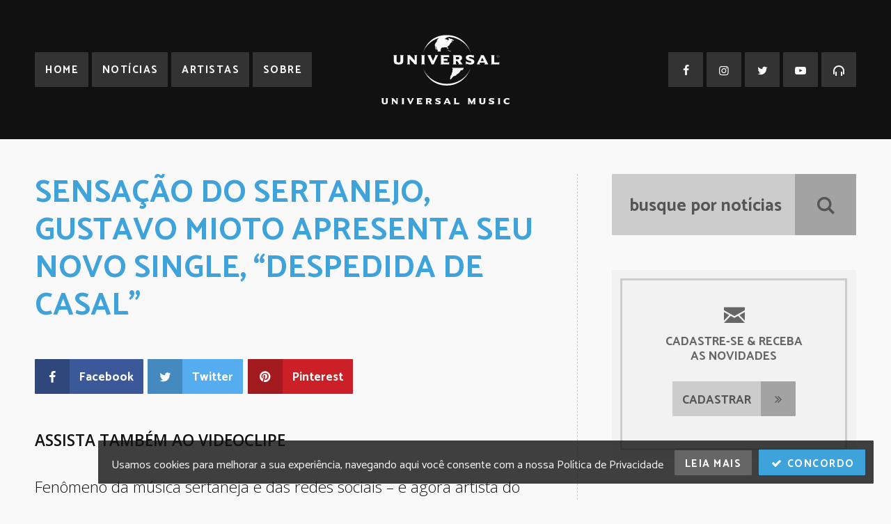

--- FILE ---
content_type: text/html; charset=UTF-8
request_url: https://umg.theappreciationengine.com/framework-v1.8/flow/4/prep?pre_cache=1&from=039f360d9d39b7092a2b9867a564925e&segment=&consent=&referring_url=
body_size: 73
content:
flow_a59fd5355d29405a7b178ed635442acc